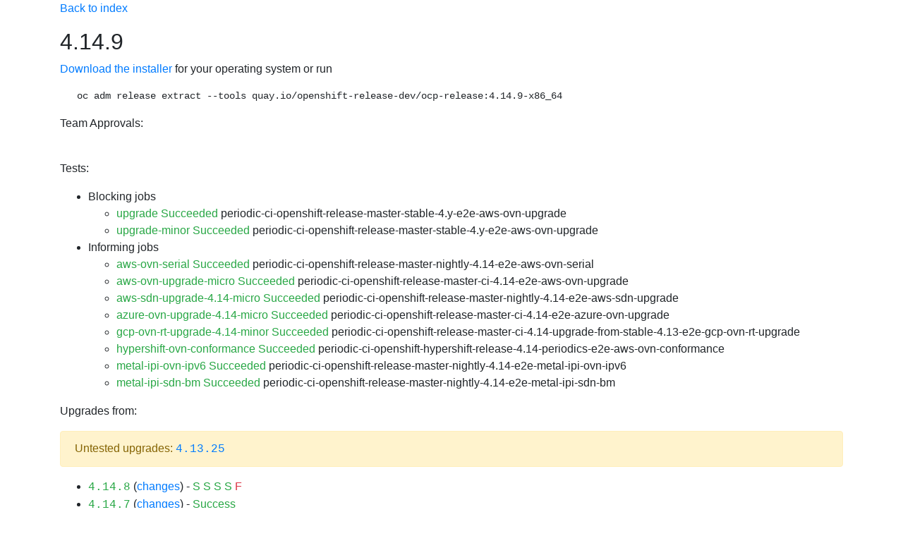

--- FILE ---
content_type: text/html;charset=UTF-8
request_url: https://amd64.ocp.releases.ci.openshift.org/releasetag/4.14.9?from=4.14.6
body_size: 81913
content:
<!DOCTYPE html>
<html>
<head>
    <meta charset="UTF-8"><title>Release 4.14.9</title>
    <link rel="stylesheet" href="https://cdnjs.cloudflare.com/ajax/libs/bootstrap/4.6.1/css/bootstrap.min.css" integrity="sha512-T584yQ/tdRR5QwOpfvDfVQUidzfgc2339Lc8uBDtcp/wYu80d7jwBgAxbyMh0a9YM9F8N3tdErpFI8iaGx6x5g==" crossorigin="anonymous">
    <link rel="stylesheet" href="https://cdnjs.cloudflare.com/ajax/libs/bootstrap-icons/1.5.0/font/bootstrap-icons.min.css">
    <meta name="viewport" content="width=device-width, initial-scale=1, shrink-to-fit=no">
    <style>
        @media (max-width: 992px) {
            .container {
                width: 100%;
                max-width: none;
            }
        }
    </style>
</head>
<body>
<div class="container">

		<style>
			h1 { font-size: 2rem; margin-bottom: 1rem }
			h2 { font-size: 1.5rem; margin-top: 2rem; margin-bottom: 1rem  }
			h3 { font-size: 1.35rem; margin-top: 2rem; margin-bottom: 1rem  }
			h4 { font-size: 1.2rem; margin-top: 2rem; margin-bottom: 1rem  }
			h3 a { text-transform: uppercase; font-size: 1rem; }
			.mb-custom {
			  margin-bottom: 0.5rem !important; /* use !important to override other margin-bottom styles */
			}
			table, th, td {
			  border: 1px solid;
			  padding: 5px;
			}
		</style>
        <link rel="stylesheet" href="https://cdnjs.cloudflare.com/ajax/libs/bootstrap-icons/1.5.0/font/bootstrap-icons.min.css">
		<p><a href="/">Back to index</a></p>
<div class="mb-custom"><div class="row align-items-center"><div class="col"><h1 class="m-0">4.14.9</h1></div></div></div><p><a href="https://openshift-release-artifacts.apps.ci.l2s4.p1.openshiftapps.com/4.14.9">Download the installer</a> for your operating system or run <pre class="ml-4">oc adm release extract --tools quay.io/openshift-release-dev/ocp-release:4.14.9-x86_64</pre>Team Approvals: <br><ul></ul><br><p>Tests:</p><ul><li>Blocking jobs<ul><li><a class="text-success" href="https://prow.ci.openshift.org/view/gs/test-platform-results/logs/release-openshift-origin-installer-e2e-aws-upgrade/1745700447626203136">upgrade Succeeded</a> periodic-ci-openshift-release-master-stable-4.y-e2e-aws-ovn-upgrade<li><a class="text-success" href="https://prow.ci.openshift.org/view/gs/test-platform-results/logs/release-openshift-origin-installer-e2e-aws-upgrade/1745700452801974272">upgrade-minor Succeeded</a> periodic-ci-openshift-release-master-stable-4.y-e2e-aws-ovn-upgrade</ul></li><li>Informing jobs<ul><li><a class="text-success" href="https://prow.ci.openshift.org/view/gs/test-platform-results/logs/periodic-ci-openshift-release-master-nightly-4.14-e2e-aws-ovn-serial/1745700451984084992">aws-ovn-serial Succeeded</a> periodic-ci-openshift-release-master-nightly-4.14-e2e-aws-ovn-serial<li><a class="text-success" href="https://prow.ci.openshift.org/view/gs/test-platform-results/logs/periodic-ci-openshift-release-master-ci-4.14-e2e-aws-ovn-upgrade/1745700456211943424">aws-ovn-upgrade-micro Succeeded</a> periodic-ci-openshift-release-master-ci-4.14-e2e-aws-ovn-upgrade<li><a class="text-success" href="https://prow.ci.openshift.org/view/gs/test-platform-results/logs/periodic-ci-openshift-release-master-nightly-4.14-e2e-aws-sdn-upgrade/1745700453628252160">aws-sdn-upgrade-4.14-micro Succeeded</a> periodic-ci-openshift-release-master-nightly-4.14-e2e-aws-sdn-upgrade<li><a class="text-success" href="https://prow.ci.openshift.org/view/gs/test-platform-results/logs/periodic-ci-openshift-release-master-ci-4.14-e2e-azure-ovn-upgrade/1745700450981646336">azure-ovn-upgrade-4.14-micro Succeeded</a> periodic-ci-openshift-release-master-ci-4.14-e2e-azure-ovn-upgrade<li><a class="text-success" href="https://prow.ci.openshift.org/view/gs/test-platform-results/logs/periodic-ci-openshift-release-master-ci-4.14-upgrade-from-stable-4.13-e2e-gcp-ovn-rt-upgrade/1745700456924975104">gcp-ovn-rt-upgrade-4.14-minor Succeeded</a> periodic-ci-openshift-release-master-ci-4.14-upgrade-from-stable-4.13-e2e-gcp-ovn-rt-upgrade<li><a class="text-success" href="https://prow.ci.openshift.org/view/gs/test-platform-results/logs/periodic-ci-openshift-hypershift-release-4.14-periodics-e2e-aws-ovn-conformance/1745700454408392704">hypershift-ovn-conformance Succeeded</a> periodic-ci-openshift-hypershift-release-4.14-periodics-e2e-aws-ovn-conformance<li><a class="text-success" href="https://prow.ci.openshift.org/view/gs/test-platform-results/logs/periodic-ci-openshift-release-master-nightly-4.14-e2e-metal-ipi-ovn-ipv6/1745700450180534272">metal-ipi-ovn-ipv6 Succeeded</a> periodic-ci-openshift-release-master-nightly-4.14-e2e-metal-ipi-ovn-ipv6<li><a class="text-success" href="https://prow.ci.openshift.org/view/gs/test-platform-results/logs/periodic-ci-openshift-release-master-nightly-4.14-e2e-metal-ipi-sdn-bm/1745700449299730432">metal-ipi-sdn-bm Succeeded</a> periodic-ci-openshift-release-master-nightly-4.14-e2e-metal-ipi-sdn-bm</ul></li></ul><p id="upgrades-from">Upgrades from:</p><div class="alert alert-warning">Untested upgrades: <a class="text-monospace" href="/releasetag/4.13.25">4.13.25</a></div><ul><li><a class="text-monospace text-success" href="/releasetag/4.14.8">4.14.8</a> (<a href="?from=4.14.8">changes</a>) -  <a class="text-success" href="https://prow.ci.openshift.org/view/gs/test-platform-results/logs/periodic-ci-openshift-release-master-ci-4.14-e2e-aws-ovn-upgrade/1745700456211943424">S</a> <a class="text-success" href="https://prow.ci.openshift.org/view/gs/test-platform-results/logs/periodic-ci-openshift-release-master-ci-4.14-e2e-azure-ovn-upgrade/1745700450981646336">S</a> <a class="text-success" href="https://prow.ci.openshift.org/view/gs/test-platform-results/logs/periodic-ci-openshift-release-master-nightly-4.14-e2e-aws-sdn-upgrade/1745700453628252160">S</a> <a class="text-success" href="https://prow.ci.openshift.org/view/gs/test-platform-results/logs/release-openshift-origin-installer-e2e-aws-upgrade/1745700447626203136">S</a> <a class="text-danger" href="https://prow.ci.openshift.org/view/gs/test-platform-results/logs/release-openshift-origin-installer-e2e-azure-upgrade/1745700440374251520">F</a><li><a class="text-monospace text-success" href="/releasetag/4.14.7">4.14.7</a> (<a href="?from=4.14.7">changes</a>) -  <a class="text-success" href="https://prow.ci.openshift.org/view/gs/test-platform-results/logs/release-openshift-origin-installer-e2e-gcp-upgrade/1745700441007591424">Success</a><li><a class="text-monospace text-danger" href="/releasetag/4.14.6">4.14.6</a> -  <a class="text-danger" href="https://prow.ci.openshift.org/view/gs/test-platform-results/logs/release-openshift-origin-installer-e2e-aws-upgrade/1745700441749983232">Failed</a><li><a class="text-monospace text-success" href="/releasetag/4.14.5">4.14.5</a> (<a href="?from=4.14.5">changes</a>) -  <a class="text-success" href="https://prow.ci.openshift.org/view/gs/test-platform-results/logs/release-openshift-origin-installer-e2e-azure-upgrade/1745700445143175168">Success</a><li><a class="text-monospace text-success" href="/releasetag/4.14.4">4.14.4</a> (<a href="?from=4.14.4">changes</a>) -  <a class="text-success" href="https://prow.ci.openshift.org/view/gs/test-platform-results/logs/release-openshift-origin-installer-e2e-aws-upgrade/1745700446783148032">Success</a><li><a class="text-monospace text-success" href="/releasetag/4.14.3">4.14.3</a> (<a href="?from=4.14.3">changes</a>) -  <a class="text-success" href="https://prow.ci.openshift.org/view/gs/test-platform-results/logs/release-openshift-origin-installer-e2e-gcp-upgrade/1745700445982035968">Success</a><li><a class="text-monospace text-success" href="/releasetag/4.14.2">4.14.2</a> (<a href="?from=4.14.2">changes</a>) -  <a class="text-success" href="https://prow.ci.openshift.org/view/gs/test-platform-results/logs/release-openshift-origin-installer-e2e-azure-upgrade/1745700442588844032">Success</a><li><a class="text-monospace text-success" href="/releasetag/4.14.1">4.14.1</a> (<a href="?from=4.14.1">changes</a>) -  <a class="text-success" href="https://prow.ci.openshift.org/view/gs/test-platform-results/logs/release-openshift-origin-installer-e2e-gcp-upgrade/1745700443494813696">Success</a><li><a class="text-monospace text-success" href="/releasetag/4.14.0">4.14.0</a> (<a href="?from=4.14.0">changes</a>) -  <a class="text-success" href="https://prow.ci.openshift.org/view/gs/test-platform-results/logs/release-openshift-origin-installer-e2e-aws-upgrade/1745700444274954240">Success</a><li><a class="text-monospace text-success" href="/releasetag/4.13.29">4.13.29</a> (<a href="?from=4.13.29">changes</a>) -  <a class="text-success" href="https://prow.ci.openshift.org/view/gs/test-platform-results/logs/periodic-ci-openshift-release-master-ci-4.14-upgrade-from-stable-4.13-e2e-gcp-ovn-rt-upgrade/1745700456924975104">S</a> <a class="text-success" href="https://prow.ci.openshift.org/view/gs/test-platform-results/logs/release-openshift-origin-installer-e2e-aws-upgrade/1745700452801974272">S</a> <a class="text-success" href="https://prow.ci.openshift.org/view/gs/test-platform-results/logs/release-openshift-origin-installer-e2e-azure-upgrade/1745700440105816064">S</a><li><a class="text-monospace text-success" href="/releasetag/4.13.28">4.13.28</a> (<a href="?from=4.13.28">changes</a>) -  <a class="text-success" href="https://prow.ci.openshift.org/view/gs/test-platform-results/logs/release-openshift-origin-installer-e2e-gcp-upgrade/1745700440114204672">Success</a><li><a class="text-monospace text-danger" href="/releasetag/4.13.27">4.13.27</a> (<a href="?from=4.13.27">changes</a>) -  <a class="text-danger" href="https://prow.ci.openshift.org/view/gs/test-platform-results/logs/release-openshift-origin-installer-e2e-aws-upgrade/1745700440143564800">Failed</a><li><a class="text-monospace text-success" href="/releasetag/4.13.26">4.13.26</a> (<a href="?from=4.13.26">changes</a>) -  <a class="text-success" href="https://prow.ci.openshift.org/view/gs/test-platform-results/logs/release-openshift-origin-installer-e2e-aws-upgrade/1745700440344891392">Success</a><li><a class="text-monospace text-danger" href="/releasetag/4.13.24">4.13.24</a> (<a href="?from=4.13.24">changes</a>) -  <a class="text-danger" href="https://prow.ci.openshift.org/view/gs/test-platform-results/logs/release-openshift-origin-installer-e2e-azure-upgrade/1745700440277782528">Failed</a><li><a class="text-monospace text-success" href="/releasetag/4.13.23">4.13.23</a> (<a href="?from=4.13.23">changes</a>) -  <a class="text-success" href="https://prow.ci.openshift.org/view/gs/test-platform-results/logs/release-openshift-origin-installer-e2e-gcp-upgrade/1745700440307142656">Success</a><li><a class="text-monospace text-success" href="/releasetag/4.13.22">4.13.22</a> (<a href="?from=4.13.22">changes</a>) -  <a class="text-success" href="https://prow.ci.openshift.org/view/gs/test-platform-results/logs/release-openshift-origin-installer-e2e-azure-upgrade/1745700440172924928">Success</a><li><a class="text-monospace text-success" href="/releasetag/4.13.21">4.13.21</a> (<a href="?from=4.13.21">changes</a>) -  <a class="text-success" href="https://prow.ci.openshift.org/view/gs/test-platform-results/logs/release-openshift-origin-installer-e2e-gcp-upgrade/1745700440214867968">Success</a><li><a class="text-monospace text-danger" href="/releasetag/4.13.19">4.13.19</a> (<a href="?from=4.13.19">changes</a>) -  <a class="text-danger" href="https://prow.ci.openshift.org/view/gs/test-platform-results/logs/release-openshift-origin-installer-e2e-aws-upgrade/1745700440235839488">Failed</a></ul><p id="upgrades-to">Upgrades to:</p><ul><li><a class="text-monospace text-danger" href="/releasetag/4.15.0-rc.8">4.15.0-rc.8</a> (<a href="/releasetag/4.15.0-rc.8?from=4.14.9">changes</a>) -  <a class="text-danger" href="https://prow.ci.openshift.org/view/gs/test-platform-results/logs/release-openshift-origin-installer-e2e-gcp-upgrade/1760412950360756224">Failed</a><li><a class="text-monospace text-success" href="/releasetag/4.15.0-rc.7">4.15.0-rc.7</a> (<a href="/releasetag/4.15.0-rc.7?from=4.14.9">changes</a>) -  <a class="text-success" href="https://prow.ci.openshift.org/view/gs/test-platform-results/logs/release-openshift-origin-installer-e2e-azure-upgrade/1757845668946251776">Success</a><li><a class="text-monospace text-success" href="/releasetag/4.15.0-rc.5">4.15.0-rc.5</a> (<a href="/releasetag/4.15.0-rc.5?from=4.14.9">changes</a>) -  <a class="text-success" href="https://prow.ci.openshift.org/view/gs/test-platform-results/logs/release-openshift-origin-installer-e2e-gcp-upgrade/1753524646533140480">Success</a><li><a class="text-monospace text-success" href="/releasetag/4.15.0-rc.4">4.15.0-rc.4</a> (<a href="/releasetag/4.15.0-rc.4?from=4.14.9">changes</a>) -  <a class="text-success" href="https://prow.ci.openshift.org/view/gs/test-platform-results/logs/release-openshift-origin-installer-e2e-gcp-upgrade/1750984176934326272">Success</a><li><a class="text-monospace text-success" href="/releasetag/4.15.0-rc.3">4.15.0-rc.3</a> (<a href="/releasetag/4.15.0-rc.3?from=4.14.9">changes</a>) -  <a class="text-success" href="https://prow.ci.openshift.org/view/gs/test-platform-results/logs/release-openshift-origin-installer-e2e-azure-upgrade/1748439543532490752">Success</a><li><a class="text-monospace text-success" href="/releasetag/4.15.0-rc.2">4.15.0-rc.2</a> (<a href="/releasetag/4.15.0-rc.2?from=4.14.9">changes</a>) -  <a class="text-success" href="https://prow.ci.openshift.org/view/gs/test-platform-results/logs/release-openshift-origin-installer-e2e-aws-upgrade/1745900858719080448">Success</a> <a class="text-success" href="https://prow.ci.openshift.org/view/gs/test-platform-results/logs/release-openshift-origin-installer-e2e-gcp-upgrade/1745901104123613184">Success</a><li><a class="text-monospace text-success" href="/releasetag/4.14.17">4.14.17</a> (<a href="/releasetag/4.14.17?from=4.14.9">changes</a>) -  <a class="text-success" href="https://prow.ci.openshift.org/view/gs/test-platform-results/logs/release-openshift-origin-installer-e2e-azure-upgrade/1767500943428947968">Success</a><li><a class="text-monospace text-danger" href="/releasetag/4.14.15">4.14.15</a> (<a href="/releasetag/4.14.15?from=4.14.9">changes</a>) -  <a class="text-danger" href="https://prow.ci.openshift.org/view/gs/test-platform-results/logs/release-openshift-origin-installer-e2e-azure-upgrade/1763176183857418240">Failed</a><li><a class="text-monospace text-success" href="/releasetag/4.14.14">4.14.14</a> (<a href="/releasetag/4.14.14?from=4.14.9">changes</a>) -  <a class="text-success" href="https://prow.ci.openshift.org/view/gs/test-platform-results/logs/release-openshift-origin-installer-e2e-gcp-upgrade/1760592829593161728">Success</a><li><a class="text-monospace text-success" href="/releasetag/4.14.13">4.14.13</a> (<a href="/releasetag/4.14.13?from=4.14.9">changes</a>) -  <a class="text-success" href="https://prow.ci.openshift.org/view/gs/test-platform-results/logs/release-openshift-origin-installer-e2e-gcp-upgrade/1758085138824040448">Success</a><li><a class="text-monospace text-success" href="/releasetag/4.14.12">4.14.12</a> (<a href="/releasetag/4.14.12?from=4.14.9">changes</a>) -  <a class="text-success" href="https://prow.ci.openshift.org/view/gs/test-platform-results/logs/release-openshift-origin-installer-e2e-gcp-upgrade/1755537445304143872">Success</a><li><a class="text-monospace text-success" href="/releasetag/4.14.11">4.14.11</a> (<a href="/releasetag/4.14.11?from=4.14.9">changes</a>) -  <a class="text-success" href="https://prow.ci.openshift.org/view/gs/test-platform-results/logs/release-openshift-origin-installer-e2e-aws-upgrade/1753346531278196736">Success</a><li><a class="text-monospace text-success" href="/releasetag/4.14.10">4.14.10</a> (<a href="/releasetag/4.14.10?from=4.14.9">changes</a>) -  <a class="text-success" href="https://prow.ci.openshift.org/view/gs/test-platform-results/logs/periodic-ci-openshift-release-master-ci-4.14-e2e-aws-ovn-upgrade/1748033055311794176">S</a> <a class="text-danger" href="https://prow.ci.openshift.org/view/gs/test-platform-results/logs/periodic-ci-openshift-release-master-ci-4.14-e2e-azure-ovn-upgrade/1748033053625683968">F</a> <a class="text-danger" href="https://prow.ci.openshift.org/view/gs/test-platform-results/logs/periodic-ci-openshift-release-master-ci-4.14-e2e-azure-ovn-upgrade/1748089458294525952">F</a> <a class="text-success" href="https://prow.ci.openshift.org/view/gs/test-platform-results/logs/periodic-ci-openshift-release-master-nightly-4.14-e2e-aws-sdn-upgrade/1748033053663432704">S</a> <a class="text-danger" href="https://prow.ci.openshift.org/view/gs/test-platform-results/logs/release-openshift-origin-installer-e2e-aws-upgrade/1748033056112906240">F</a> <a class="text-success" href="https://prow.ci.openshift.org/view/gs/test-platform-results/logs/release-openshift-origin-installer-e2e-aws-upgrade/1748034138218172416">S</a></ul><hr>
<p id="loading" class="alert alert-info">Loading changelog, this may take a while ...</p><style>#loading{display: none;}</style><h2>Changes from <a target="_blank" href="/releasetag/4.14.6">4.14.6</a></h2>

<p>Created: 2024-01-12 06:48:42 +0000 UTC</p>

<p>Image Digest: <code>sha256:f5eaf0248779a0478cfd83f055d56dc7d755937800a68ad55f6047c503977c44</code></p>

<p>Release 4.14.9 was created from <a target="_blank" href="/releasetag/4.14.0-0.nightly-2024-01-11-144932">registry.ci.openshift.org/ocp/release:4.14.0-0.nightly-2024-01-11-144932</a></p>

<h3>Components</h3>

<ul>
<li>Kubernetes upgraded from 1.27.8 to 1.27.9</li>
<li>Red Hat Enterprise Linux CoreOS upgraded from <a target="_blank" href="https://releases-rhcos--prod-pipeline.apps.int.prod-stable-spoke1-dc-iad2.itup.redhat.com/?arch=x86_64&amp;release=414.92.202312011602-0&amp;stream=prod%2Fstreams%2F4.14-9.2#414.92.202312011602-0">414.92.202312011602-0</a> to <a target="_blank" href="https://releases-rhcos--prod-pipeline.apps.int.prod-stable-spoke1-dc-iad2.itup.redhat.com/?arch=x86_64&amp;release=414.92.202401110948-0&amp;stream=prod%2Fstreams%2F4.14-9.2#414.92.202401110948-0">414.92.202401110948-0</a> (<a target="_blank" href="https://releases-rhcos--prod-pipeline.apps.int.prod-stable-spoke1-dc-iad2.itup.redhat.com/diff.html?arch=x86_64&amp;first_release=414.92.202312011602-0&amp;first_stream=prod%2Fstreams%2F4.14-9.2&amp;second_release=414.92.202401110948-0&amp;second_stream=prod%2Fstreams%2F4.14-9.2">diff</a>)</li>
</ul>

<h3>Rebuilt images without code change</h3>

<ul>
<li><a target="_blank" href="https://github.com/openshift/assisted-service">agent-installer-api-server</a> git <a target="_blank" href="https://github.com/openshift/assisted-service/commit/0634e0aaf3cd89258f47ef0f255a9ff5702963d3">0634e0aa</a> <code>sha256:7240113568fa6a9f7241a10cff9a31346466fa7e5b05a99f8f4389c00e710093</code></li>
<li><a target="_blank" href="https://github.com/openshift/assisted-installer">agent-installer-csr-approver</a> git <a target="_blank" href="https://github.com/openshift/assisted-installer/commit/02dc1175d8d1278f94287d14899c66344cef9174">02dc1175</a> <code>sha256:6066d1028bdcd04afe5427d6e7582e785f9c0a3567bc142cdc7cdc2879ddf5c9</code></li>
<li><a target="_blank" href="https://github.com/openshift/agent-installer-utils">agent-installer-utils</a> git <a target="_blank" href="https://github.com/openshift/agent-installer-utils/commit/ad8537697818870b53b6262041f0dfa78a3b41c2">ad853769</a> <code>sha256:adebb76821e84a04fc1a26091e17036644bc56e53e85a3cd1fbfe554c989bd63</code></li>
<li><a target="_blank" href="https://github.com/openshift/driver-toolkit">driver-toolkit</a> git <a target="_blank" href="https://github.com/openshift/driver-toolkit/commit/cafed17b0c2b4cf8d8310304888787ed7adf7474">cafed17b</a> <code>sha256:973f5eae3ec1fcfa775c9e659cab5669bcad165bae477ecfafc131b4651121c8</code></li>
<li><a target="_blank" href="https://github.com/openshift/ironic-rhcos-downloader">ironic-machine-os-downloader</a> git <a target="_blank" href="https://github.com/openshift/ironic-rhcos-downloader/commit/7b56c30661e39b212fc632e8e184c70b14dcf3a2">7b56c306</a> <code>sha256:17159a50664b4bedde9549360f9abeb030f27783052539025f37e5180e37ecef</code></li>
<li><a target="_blank" href="https://github.com/openshift/kuryr-kubernetes">kuryr-cni</a> git <a target="_blank" href="https://github.com/openshift/kuryr-kubernetes/commit/8926a294348d3791040748774b0ac0892b968494">8926a294</a> <code>sha256:75f0741046ecfb687173533f5f4008a4b65442a98163bb0be88421963655fe31</code></li>
<li><a target="_blank" href="https://github.com/openshift/kuryr-kubernetes">kuryr-controller</a> git <a target="_blank" href="https://github.com/openshift/kuryr-kubernetes/commit/8926a294348d3791040748774b0ac0892b968494">8926a294</a> <code>sha256:6ba20b57eef50f8cee16212722928402d2cf33a59501b9aef38d5be1a745d68e</code></li>
<li>machine-os-content <code>sha256:6bba5e904a0f92c3d4c9e57cef30cce8229707d06dea8fd467e6c0736bc3a738</code></li>
<li><a target="_blank" href="https://github.com/openshift/machine-os-images">machine-os-images</a> git <a target="_blank" href="https://github.com/openshift/machine-os-images/commit/d3a4a6c3b46e26fa260de80465b45879311e23c4">d3a4a6c3</a> <code>sha256:8d208ce3bddf58f748bca04618a54d339a771376bd72245a58968c3dc3156b90</code></li>
<li><a target="_blank" href="https://github.com/openshift/must-gather">must-gather</a> git <a target="_blank" href="https://github.com/openshift/must-gather/commit/833e1de991e2319439fb48550c86d2d44d412501">833e1de9</a> <code>sha256:e6c3887c1a2cb554f081286c912480afe3a3ee60f30970fdd07f3043f81f4b44</code></li>
<li><a target="_blank" href="https://github.com/openshift/network-tools">network-tools</a> git <a target="_blank" href="https://github.com/openshift/network-tools/commit/a1dc6afd7c96374babe7fd11b3c236fcc5d7618a">a1dc6afd</a> <code>sha256:fba289d2ff20df2bfe38aa58fa3e491bbecf09e90e96b3c9b8c38f786dc2efb8</code></li>
<li>rhel-coreos <code>sha256:b3cc56c4e5e5827a6c20d6a259f34fb672f9bd5fd3a7d07d5147bd5c8b6d3e85</code></li>
<li>rhel-coreos-extensions <code>sha256:5e333a3ce8ef59520050ce6a15e41860272ddabd9dafb6df4862e06ede691033</code></li>
<li><a target="_blank" href="https://github.com/openshift/sdn">sdn</a> git <a target="_blank" href="https://github.com/openshift/sdn/commit/1a9befcb519d0b6c6a0907d514493f1d88aacf45">1a9befcb</a> <code>sha256:d635be25eba475451a11a88f2a875906ba8fb2849b4efa7224814df11575eda7</code></li>
</ul>

<h3><a target="_blank" href="https://github.com/openshift/cloud-provider-alibaba-cloud/tree/8ba0b37a45510404a842d6dbd84d40a18008e81d">alibaba-cloud-controller-manager</a></h3>

<ul>
<li><a target="_blank" href="https://issues.redhat.com/browse/OCPBUGS-21255">OCPBUGS-21255</a>: Bump golang.org/x/net to v0.18.0 <a target="_blank" href="https://github.com/openshift/cloud-provider-alibaba-cloud/pull/38">#38</a></li>
<li><a target="_blank" href="https://github.com/openshift/cloud-provider-alibaba-cloud/compare/8c532d2e64aa0f2fc30e49d658a47426fab38cb3...8ba0b37a45510404a842d6dbd84d40a18008e81d">Full changelog</a></li>
</ul>

<h3><a target="_blank" href="https://github.com/openshift/azure-disk-csi-driver-operator/tree/557c4f4617d45e50127363e34d4512b59e8c8bb6">azure-disk-csi-driver-operator</a></h3>

<ul>
<li><a target="_blank" href="https://issues.redhat.com/browse/OCPBUGS-23078">OCPBUGS-23078</a>: CVE-2023-44487: bump github.com/openshift/library-go to release-4.14 <a target="_blank" href="https://github.com/openshift/azure-disk-csi-driver-operator/pull/109">#109</a></li>
<li><a target="_blank" href="https://github.com/openshift/azure-disk-csi-driver-operator/compare/3e2ddb326b30b0a4bf482b2869beee2ffdf8695b...557c4f4617d45e50127363e34d4512b59e8c8bb6">Full changelog</a></li>
</ul>

<h3><a target="_blank" href="https://github.com/openshift/azure-file-csi-driver-operator/tree/96fab8160e575991c1f50101bf1ec8bb0259165e">azure-file-csi-driver-operator</a></h3>

<ul>
<li><a target="_blank" href="https://issues.redhat.com/browse/OCPBUGS-23078">OCPBUGS-23078</a>: CVE-2023-44487: bump github.com/openshift/library-go to release-4.14 <a target="_blank" href="https://github.com/openshift/azure-file-csi-driver-operator/pull/83">#83</a></li>
<li><a target="_blank" href="https://github.com/openshift/azure-file-csi-driver-operator/compare/43838ae6c329e7d818c19ec59dfba5abde7535f6...96fab8160e575991c1f50101bf1ec8bb0259165e">Full changelog</a></li>
</ul>

<h3><a target="_blank" href="https://github.com/openshift/installer/tree/dfafb5ca972a6ed4677257aebfe4f284ac020830">baremetal-installer, installer, installer-artifacts</a></h3>

<ul>
<li><a target="_blank" href="https://issues.redhat.com/browse/OCPBUGS-22895">OCPBUGS-22895</a>: Do not generate azure-cloud-provider in manual mode for aro builds <a target="_blank" href="https://github.com/openshift/installer/pull/7670">#7670</a></li>
<li><a target="_blank" href="https://issues.redhat.com/browse/OCPBUGS-22771">OCPBUGS-22771</a>: aws: use security groups from defaultMachinePlatform <a target="_blank" href="https://github.com/openshift/installer/pull/7658">#7658</a></li>
<li><a target="_blank" href="https://issues.redhat.com/browse/OCPBUGS-24489">OCPBUGS-24489</a>: baremetal: populate customDeploy in advance <a target="_blank" href="https://github.com/openshift/installer/pull/7802">#7802</a></li>
<li><a target="_blank" href="https://issues.redhat.com/browse/OCPBUGS-22770">OCPBUGS-22770</a>: destroy: gcp: fix destroying regional disks <a target="_blank" href="https://github.com/openshift/installer/pull/7657">#7657</a></li>
<li>Bug OCPBUGS-22776: OpenStack: Fix IPv6 address configuration for bootstrap <a target="_blank" href="https://github.com/openshift/installer/pull/7660">#7660</a></li>
<li><a target="_blank" href="https://issues.redhat.com/browse/OCPBUGS-22978">OCPBUGS-22978</a>: IBMCloud: Add eu-es region <a target="_blank" href="https://github.com/openshift/installer/pull/7684">#7684</a></li>
<li><a target="_blank" href="https://github.com/openshift/installer/compare/143dda38f460d3bf243f184f9133aaa4f2a945ca...dfafb5ca972a6ed4677257aebfe4f284ac020830">Full changelog</a></li>
</ul>

<h3><a target="_blank" href="https://github.com/openshift/baremetal-operator/tree/9cd5c076afbccee3f4297cb2c9eb1435f572abf8">baremetal-operator</a></h3>

<ul>
<li><a target="_blank" href="https://issues.redhat.com/browse/OCPBUGS-24489">OCPBUGS-24489</a>: Do not update instance_info and deploy_interface for active nodes <a target="_blank" href="https://github.com/openshift/baremetal-operator/pull/325">#325</a></li>
<li><a target="_blank" href="https://github.com/openshift/baremetal-operator/compare/8643f32fea3e50b81b70a4bd5367a7487a73e7c6...9cd5c076afbccee3f4297cb2c9eb1435f572abf8">Full changelog</a></li>
</ul>

<h3><a target="_blank" href="https://github.com/openshift/oc/tree/286cfa5f978c4a89c776347c82fa09a232eef144">cli, cli-artifacts, deployer, tools</a></h3>

<ul>
<li><a target="_blank" href="https://issues.redhat.com/browse/OCPBUGS-25983">OCPBUGS-25983</a>: Remove deprecated password defaulting in default config flag <a target="_blank" href="https://github.com/openshift/oc/pull/1646">#1646</a></li>
<li><a target="_blank" href="https://issues.redhat.com/browse/OCPBUGS-24197">OCPBUGS-24197</a>: Add client version in must-gather summary <a target="_blank" href="https://github.com/openshift/oc/pull/1607">#1607</a></li>
<li><a target="_blank" href="https://issues.redhat.com/browse/OCPBUGS-24460">OCPBUGS-24460</a>: Overwrite template&rsquo;s namespace with the explicit one <a target="_blank" href="https://github.com/openshift/oc/pull/1616">#1616</a></li>
<li><a target="_blank" href="https://github.com/openshift/oc/compare/9b1e0d27df3cf7b2ea878cd668ce709cc4e4c41a...286cfa5f978c4a89c776347c82fa09a232eef144">Full changelog</a></li>
</ul>

<h3><a target="_blank" href="https://github.com/openshift/cloud-credential-operator/tree/fba5608095b60438575339bd406c7a9ed40995ae">cloud-credential-operator</a></h3>

<ul>
<li><a target="_blank" href="https://issues.redhat.com/browse/OCPBUGS-25275">OCPBUGS-25275</a>: Azure Workload Identity info in CredsRequests creates a Secret <a target="_blank" href="https://github.com/openshift/cloud-credential-operator/pull/643">#643</a></li>
<li><a target="_blank" href="https://issues.redhat.com/browse/OCPBUGS-24346">OCPBUGS-24346</a>: Discover AWS dns suffix from partition and region. <a target="_blank" href="https://github.com/openshift/cloud-credential-operator/pull/635">#635</a></li>
<li><a target="_blank" href="https://github.com/openshift/cloud-credential-operator/compare/549cff9de8bc7a7bcf12eaa286bac04a7fc0b2f7...fba5608095b60438575339bd406c7a9ed40995ae">Full changelog</a></li>
</ul>

<h3><a target="_blank" href="https://github.com/openshift/cluster-autoscaler-operator/tree/5d436c6bb9fc269651256efabca9f7df9fb8f325">cluster-autoscaler-operator</a></h3>

<ul>
<li><a target="_blank" href="https://issues.redhat.com/browse/OCPBUGS-25749">OCPBUGS-25749</a>: Add Snyk file to exclude vendor directory on scan <a target="_blank" href="https://github.com/openshift/cluster-autoscaler-operator/pull/308">#308</a></li>
<li><a target="_blank" href="https://github.com/openshift/cluster-autoscaler-operator/compare/01c3b09a0e7f59846e28639590be8f307f0dc1bd...5d436c6bb9fc269651256efabca9f7df9fb8f325">Full changelog</a></li>
</ul>

<h3><a target="_blank" href="https://github.com/openshift/cluster-etcd-operator/tree/ed0244ea6b4fbf92cae4ed22e9c4902fa1f2f18d">cluster-etcd-operator</a></h3>

<ul>
<li><a target="_blank" href="https://issues.redhat.com/browse/OCPBUGS-26214">OCPBUGS-26214</a>: fix device busy errors <a target="_blank" href="https://github.com/openshift/cluster-etcd-operator/pull/1176">#1176</a></li>
<li><a target="_blank" href="https://github.com/openshift/cluster-etcd-operator/compare/e29f97d93ca1c4fa423b871ad7f1b73bd64ed1d0...ed0244ea6b4fbf92cae4ed22e9c4902fa1f2f18d">Full changelog</a></li>
</ul>

<h3><a target="_blank" href="https://github.com/openshift/cluster-kube-apiserver-operator/tree/2a07e2dc098b9bea4e3e27279c692da10a6a519e">cluster-kube-apiserver-operator</a></h3>

<ul>
<li><a target="_blank" href="https://issues.redhat.com/browse/OCPBUGS-25384">OCPBUGS-25384</a>: psa cluster fleet evaluation <a target="_blank" href="https://github.com/openshift/cluster-kube-apiserver-operator/pull/1600">#1600</a></li>
<li><a target="_blank" href="https://github.com/openshift/cluster-kube-apiserver-operator/compare/37fc6f91227f01076cbdc48e2b9965da10793862...2a07e2dc098b9bea4e3e27279c692da10a6a519e">Full changelog</a></li>
</ul>

<h3><a target="_blank" href="https://github.com/openshift/cluster-network-operator/tree/8cf22aa40d9ac748da5c486c500ea341c9a49c5d">cluster-network-operator</a></h3>

<ul>
<li><a target="_blank" href="https://issues.redhat.com/browse/OCPBUGS-24037">OCPBUGS-24037</a>: remove all managed fields used by old manager <a target="_blank" href="https://github.com/openshift/cluster-network-operator/pull/2112">#2112</a></li>
<li><a target="_blank" href="https://issues.redhat.com/browse/OCPBUGS-24320">OCPBUGS-24320</a>: Add apbroute/status patch rights for ovnkube-node to update status <a target="_blank" href="https://github.com/openshift/cluster-network-operator/pull/2143">#2143</a></li>
<li><a target="_blank" href="https://issues.redhat.com/browse/OCPBUGS-22787">OCPBUGS-22787</a>, <a target="_blank" href="https://issues.redhat.com/browse/OCPBUGS-22788">OCPBUGS-22788</a>, <a target="_blank" href="https://issues.redhat.com/browse/OCPBUGS-22789">OCPBUGS-22789</a>: ovnkube: container scripts cleanup <a target="_blank" href="https://github.com/openshift/cluster-network-operator/pull/2090">#2090</a></li>
<li><a target="_blank" href="https://issues.redhat.com/browse/OCPBUGS-23371">OCPBUGS-23371</a>: hypershift, hosted clusters: enable multi-homing and multi-net features <a target="_blank" href="https://github.com/openshift/cluster-network-operator/pull/2117">#2117</a></li>
<li><a target="_blank" href="https://issues.redhat.com/browse/OCPBUGS-21717">OCPBUGS-21717</a>: Bump golang.org/x/net and github.com/openshift/library-go <a target="_blank" href="https://github.com/openshift/cluster-network-operator/pull/2122">#2122</a></li>
<li><a target="_blank" href="https://issues.redhat.com/browse/OCPBUGS-24633">OCPBUGS-24633</a>: ipsec add pluto restart <a target="_blank" href="https://github.com/openshift/cluster-network-operator/pull/2152">#2152</a></li>
<li><a target="_blank" href="https://github.com/openshift/cluster-network-operator/compare/73a1db2e64e320fd2584b85c68c0bc8bfe6010cc...8cf22aa40d9ac748da5c486c500ea341c9a49c5d">Full changelog</a></li>
</ul>

<h3><a target="_blank" href="https://github.com/openshift/cluster-node-tuning-operator/tree/6d4553bf9d039a47abbf7929e29e906f89da0e36">cluster-node-tuning-operator</a></h3>

<ul>
<li><a target="_blank" href="https://issues.redhat.com/browse/OCPBUGS-26003">OCPBUGS-26003</a>: E2E: PPC Test cases (#905) <a target="_blank" href="https://github.com/openshift/cluster-node-tuning-operator/pull/905">#905</a></li>
<li>Make MC names deterministic (#903) <a target="_blank" href="https://github.com/openshift/cluster-node-tuning-operator/pull/903">#903</a></li>
<li><a target="_blank" href="https://issues.redhat.com/browse/OCPBUGS-25671">OCPBUGS-25671</a>: rps: fix mask update for SR-IOV devices (#891) <a target="_blank" href="https://github.com/openshift/cluster-node-tuning-operator/pull/891">#891</a></li>
<li><a target="_blank" href="https://issues.redhat.com/browse/OCPBUGS-18640">OCPBUGS-18640</a>: Fix Racing Machine Configs and add Day 0 Support (#854) (#871) <a target="_blank" href="https://github.com/openshift/cluster-node-tuning-operator/pull/854">#854</a></li>
<li><a target="_blank" href="https://issues.redhat.com/browse/OCPBUGS-24638">OCPBUGS-24638</a>: Do not set default RPS sysctl twice (#880) <a target="_blank" href="https://github.com/openshift/cluster-node-tuning-operator/pull/880">#880</a></li>
<li><a target="_blank" href="https://github.com/openshift/cluster-node-tuning-operator/compare/9c43bc10d24526f6b1012828ae9b15e95ef6d710...6d4553bf9d039a47abbf7929e29e906f89da0e36">Full changelog</a></li>
</ul>

<h3><a target="_blank" href="https://github.com/openshift/cluster-olm-operator/tree/0dbbb6132ced379602040731ff889eebb4202e73">cluster-olm-operator</a></h3>

<ul>
<li><a target="_blank" href="https://issues.redhat.com/browse/OCPBUGS-25481">OCPBUGS-25481</a>: NO-ISSUE: Bump k8s.io/apiextensions-apiserver <a target="_blank" href="https://github.com/openshift/cluster-olm-operator/pull/41">#41</a></li>
<li><a target="_blank" href="https://issues.redhat.com/browse/OCPBUGS-22581">OCPBUGS-22581</a>: [release-4.14] OCPBUGS-24652: Bump k8s dependencies <a target="_blank" href="https://github.com/openshift/cluster-olm-operator/pull/38">#38</a></li>
<li><a target="_blank" href="https://github.com/openshift/cluster-olm-operator/compare/9e05f328825215a8ad58c9023c0f9d62c843c5aa...0dbbb6132ced379602040731ff889eebb4202e73">Full changelog</a></li>
</ul>

<h3><a target="_blank" href="https://github.com/openshift/cluster-version-operator/tree/7c6021d68846a2e2d8c9cca99156310a7b5c5670">cluster-version-operator</a></h3>

<ul>
<li><a target="_blank" href="https://issues.redhat.com/browse/OCPBUGS-26207">OCPBUGS-26207</a>: pkg/cvo/availableupdates: Only bump LastAttempt on Cincinnati pulls <a target="_blank" href="https://github.com/openshift/cluster-version-operator/pull/1016">#1016</a></li>
<li><a target="_blank" href="https://github.com/openshift/cluster-version-operator/compare/2a48f5e228f27a26383f1a613fa328c1ffba7977...7c6021d68846a2e2d8c9cca99156310a7b5c5670">Full changelog</a></li>
</ul>

<h3><a target="_blank" href="https://github.com/openshift/console/tree/3aa34f59f76cc499eae8ecf2dd4cfe2641318cee">console</a></h3>

<ul>
<li><a target="_blank" href="https://issues.redhat.com/browse/OCPBUGS-26171">OCPBUGS-26171</a>: Set unlimited line width in YAML editor <a target="_blank" href="https://github.com/openshift/console/pull/13482">#13482</a></li>
<li><a target="_blank" href="https://issues.redhat.com/browse/OCPBUGS-24640">OCPBUGS-24640</a>: Strip &lsquo;Server&rsquo; header from proxy response <a target="_blank" href="https://github.com/openshift/console/pull/13423">#13423</a></li>
<li><a target="_blank" href="https://issues.redhat.com/browse/OCPBUGS-25997">OCPBUGS-25997</a>: change Alertmanager form to create using matchers inst… <a target="_blank" href="https://github.com/openshift/console/pull/13478">#13478</a></li>
<li><a target="_blank" href="https://issues.redhat.com/browse/OCPBUGS-24349">OCPBUGS-24349</a>: Fix crash when ArtifactHub Task has no version <a target="_blank" href="https://github.com/openshift/console/pull/13399">#13399</a></li>
<li><a target="_blank" href="https://issues.redhat.com/browse/OCPBUGS-25397">OCPBUGS-25397</a>: fix runtime error on Node details Overview when Machin… <a target="_blank" href="https://github.com/openshift/console/pull/13446">#13446</a></li>
<li><a target="_blank" href="https://issues.redhat.com/browse/OCPBUGS-23771">OCPBUGS-23771</a>: Fix for yaml editor that crashes with MCE and ACM plugins enabled <a target="_blank" href="https://github.com/openshift/console/pull/13360">#13360</a></li>
<li><a target="_blank" href="https://issues.redhat.com/browse/OCPBUGS-24667">OCPBUGS-24667</a>: Fix plugin proxy handler <a target="_blank" href="https://github.com/openshift/console/pull/13425">#13425</a></li>
<li><a target="_blank" href="https://issues.redhat.com/browse/OCPBUGS-24474">OCPBUGS-24474</a>: S2I Build Wizard should check for Containerfile in addition to Dockerfile <a target="_blank" href="https://github.com/openshift/console/pull/13415">#13415</a></li>
<li><a target="_blank" href="https://issues.redhat.com/browse/OCPBUGS-24432">OCPBUGS-24432</a>: fix filtering issues on Events <a target="_blank" href="https://github.com/openshift/console/pull/13413">#13413</a></li>
<li><a target="_blank" href="https://issues.redhat.com/browse/OCPBUGS-24352">OCPBUGS-24352</a>: add access review for impersonate <a target="_blank" href="https://github.com/openshift/console/pull/13400">#13400</a></li>
<li><a target="_blank" href="https://issues.redhat.com/browse/OCPBUGS-22240">OCPBUGS-22240</a>: Save also the location.search and .hash values in localStorage to restore them after login <a target="_blank" href="https://github.com/openshift/console/pull/13270">#13270</a></li>
<li><a target="_blank" href="https://issues.redhat.com/browse/OCPBUGS-24293">OCPBUGS-24293</a>: ConsolePlugin metrics must no longer be grouped by the vendor <a target="_blank" href="https://github.com/openshift/console/pull/13391">#13391</a></li>
<li><a target="_blank" href="https://issues.redhat.com/browse/OCPBUGS-24423">OCPBUGS-24423</a>: Searching for items in quick search is confusing <a target="_blank" href="https://github.com/openshift/console/pull/13412">#13412</a></li>
<li><a target="_blank" href="https://github.com/openshift/console/compare/34d34bdc878e9af1cda4823bfd1eed050843ddb7...3aa34f59f76cc499eae8ecf2dd4cfe2641318cee">Full changelog</a></li>
</ul>

<h3><a target="_blank" href="https://github.com/openshift/console-operator/tree/a5176b4e8454e5d1d28023d77ddbad880db99168">console-operator</a></h3>

<ul>
<li><a target="_blank" href="https://issues.redhat.com/browse/OCPBUGS-23968">OCPBUGS-23968</a>: Disable route controller health check for NLB setup <a target="_blank" href="https://github.com/openshift/console-operator/pull/817">#817</a></li>
<li><a target="_blank" href="https://issues.redhat.com/browse/OCPBUGS-24293">OCPBUGS-24293</a>: ConsolePlugin metrics must no longer be grouped by the vendor <a target="_blank" href="https://github.com/openshift/console-operator/pull/820">#820</a></li>
<li><a target="_blank" href="https://github.com/openshift/console-operator/compare/966e915f8a4de635149c976689ed9cc967c7b814...a5176b4e8454e5d1d28023d77ddbad880db99168">Full changelog</a></li>
</ul>

<h3><a target="_blank" href="https://github.com/openshift/cloud-provider-openstack/tree/a80805c456a51f78dd561801e2721d9f5596eca9">csi-driver-manila, openstack-cinder-csi-driver, openstack-cloud-controller-manager</a></h3>

<ul>
<li><a target="_blank" href="https://issues.redhat.com/browse/OCPBUGS-25804">OCPBUGS-25804</a>: Merge <a target="_blank" href="https://github.com/kubernetes/cloud-provider-openstack:release-1.27">https://github.com/kubernetes/cloud-provider-openstack:release-1.27</a> into release-4.14 <a target="_blank" href="https://github.com/openshift/cloud-provider-openstack/pull/247">#247</a></li>
<li><a target="_blank" href="https://github.com/openshift/cloud-provider-openstack/compare/af51129010209b42d1b298e410a3d26a7279b450...a80805c456a51f78dd561801e2721d9f5596eca9">Full changelog</a></li>
</ul>

<h3><a target="_blank" href="https://github.com/openshift/csi-driver-manila-operator/tree/da69ca4786ca424228e28f223568c7340b1de99e">csi-driver-manila-operator</a></h3>

<ul>
<li><a target="_blank" href="https://issues.redhat.com/browse/OCPBUGS-23443">OCPBUGS-23443</a>: Fix selector for manila-csi-driver-controller-metrics service <a target="_blank" href="https://github.com/openshift/csi-driver-manila-operator/pull/211">#211</a></li>
<li><a target="_blank" href="https://github.com/openshift/csi-driver-manila-operator/compare/ac1cd219045feb2d4008e9fd0e85ce56e67153bf...da69ca4786ca424228e28f223568c7340b1de99e">Full changelog</a></li>
</ul>

<h3><a target="_blank" href="https://github.com/openshift/etcd/tree/77303c479ae9cb45b5a1b481f54ec5b62d89246f">etcd</a></h3>

<ul>
<li><a target="_blank" href="https://issues.redhat.com/browse/OCPBUGS-24939">OCPBUGS-24939</a>: Rebase etcd 3.5.11 openshift 4.14 <a target="_blank" href="https://github.com/openshift/etcd/pull/235">#235</a></li>
<li><a target="_blank" href="https://github.com/openshift/etcd/compare/ba21c5bca59afce3800577c1cbb073c5556ca990...77303c479ae9cb45b5a1b481f54ec5b62d89246f">Full changelog</a></li>
</ul>

<h3><a target="_blank" href="https://github.com/openshift/kubernetes/tree/5c56cc35e3edc1f34290e7aaaec57e9c88c91859">hyperkube, pod</a></h3>

<ul>
<li>UPSTREAM: 117349: OCPBUGS-19431: Bump lumberjack.v2 v2.0.0 -&amp;gt; v2.2.1 <a target="_blank" href="https://github.com/openshift/kubernetes/pull/1552">#1552</a></li>
<li><a target="_blank" href="https://issues.redhat.com/browse/OCPBUGS-26006">OCPBUGS-26006</a>: Update to Kubernetes 1.27.9 <a target="_blank" href="https://github.com/openshift/kubernetes/pull/1838">#1838</a></li>
<li><a target="_blank" href="https://github.com/openshift/kubernetes/compare/4fab27b79307fcf0c6301964f3212d7d101f48cc...5c56cc35e3edc1f34290e7aaaec57e9c88c91859">Full changelog</a></li>
</ul>

<h3><a target="_blank" href="https://github.com/openshift/hypershift/tree/f81daca5cc931a4c44c784854bee3877ba1f4a06">hypershift</a></h3>

<ul>
<li>Update RHTAP references (release-4.14) <a target="_blank" href="https://github.com/openshift/hypershift/pull/3383">#3383</a></li>
<li><a target="_blank" href="https://issues.redhat.com/browse/OCPBUGS-22360">OCPBUGS-22360</a>: Validate accessTokenInactivityTimeout &amp;gt;= 300s <a target="_blank" href="https://github.com/openshift/hypershift/pull/3175">#3175</a></li>
<li><a target="_blank" href="https://issues.redhat.com/browse/OCPBUGS-23936">OCPBUGS-23936</a>: Use correct kubeconfig in CCM and remove CCMs access t… <a target="_blank" href="https://github.com/openshift/hypershift/pull/3232">#3232</a></li>
<li><a target="_blank" href="https://issues.redhat.com/browse/OCPBUGS-12720">OCPBUGS-12720</a>: Updating hypershift images to be consistent with ART <a target="_blank" href="https://github.com/openshift/hypershift/pull/2467">#2467</a></li>
<li><a target="_blank" href="https://issues.redhat.com/browse/OCPBUGS-24627">OCPBUGS-24627</a>: unset ServiceAccount on ignition-server-proxy <a target="_blank" href="https://github.com/openshift/hypershift/pull/3295">#3295</a></li>
<li>[Release 4.14] OCPBUGS-24556: Fix a bug on deletion of a hostedcluster <a target="_blank" href="https://github.com/openshift/hypershift/pull/3290">#3290</a></li>
<li><a target="_blank" href="https://issues.redhat.com/browse/OCPBUGS-24269">OCPBUGS-24269</a>: add CLI oauthclient <a target="_blank" href="https://github.com/openshift/hypershift/pull/3272">#3272</a></li>
<li><a target="_blank" href="https://github.com/openshift/hypershift/compare/4575d3095c4ceebed0261d596f76474810bf5227...f81daca5cc931a4c44c784854bee3877ba1f4a06">Full changelog</a></li>
</ul>

<h3><a target="_blank" href="https://github.com/openshift/cloud-provider-ibm/tree/d2c38ce33a2bc38e1d30313ca61954d09400b466">ibm-cloud-controller-manager</a></h3>

<ul>
<li><a target="_blank" href="https://issues.redhat.com/browse/OCPBUGS-21149">OCPBUGS-21149</a>: Bump golang.org/x/net to v0.18.0 <a target="_blank" href="https://github.com/openshift/cloud-provider-ibm/pull/55">#55</a></li>
<li><a target="_blank" href="https://github.com/openshift/cloud-provider-ibm/compare/ea5a37bbb6bf9e340ccd85ce730c6a8545eae4cd...d2c38ce33a2bc38e1d30313ca61954d09400b466">Full changelog</a></li>
</ul>

<h3><a target="_blank" href="https://github.com/openshift/insights-operator/tree/b90c2d6fa313e5240c3d307af6eb93c66a2d477e">insights-operator</a></h3>

<ul>
<li><a target="_blank" href="https://issues.redhat.com/browse/OCPBUGS-23962">OCPBUGS-23962</a>: adds helm information gather (#868) (#877) <a target="_blank" href="https://github.com/openshift/insights-operator/pull/868">#868</a></li>
<li><a target="_blank" href="https://github.com/openshift/insights-operator/compare/db3d6079c5c4c6fa0722ea57374cb472bdcc48bf...b90c2d6fa313e5240c3d307af6eb93c66a2d477e">Full changelog</a></li>
</ul>

<h3><a target="_blank" href="https://github.com/openshift/ironic-image/tree/bd013d93f9e968f7893665644415c4e67b7a2a1a">ironic</a></h3>

<ul>
<li><a target="_blank" href="https://issues.redhat.com/browse/OCPBUGS-19884">OCPBUGS-19884</a>: update Ironic to include secure boot fixes <a target="_blank" href="https://github.com/openshift/ironic-image/pull/445">#445</a></li>
<li><a target="_blank" href="https://github.com/openshift/ironic-image/compare/30c987f1f1ab7683202cd365d75c7a50d456e773...bd013d93f9e968f7893665644415c4e67b7a2a1a">Full changelog</a></li>
</ul>

<h3><a target="_blank" href="https://github.com/openshift/ironic-agent-image/tree/66340dfefda40211a0bd33b1f42a625f666cf1bf">ironic-agent</a></h3>

<ul>
<li><a target="_blank" href="https://issues.redhat.com/browse/OCPBUGS-25685">OCPBUGS-25685</a>: Relax packages requirements <a target="_blank" href="https://github.com/openshift/ironic-agent-image/pull/103">#103</a></li>
<li><a target="_blank" href="https://github.com/openshift/ironic-agent-image/compare/979149f6171a232355564ebc63dd258390b29c20...66340dfefda40211a0bd33b1f42a625f666cf1bf">Full changelog</a></li>
</ul>

<h3><a target="_blank" href="https://github.com/openshift/machine-api-operator/tree/2a4b57d1cc6ab5095d61feab9d144c652baab5b8">machine-api-operator</a></h3>

<ul>
<li><a target="_blank" href="https://issues.redhat.com/browse/OCPBUGS-24047">OCPBUGS-24047</a>: Update reference URL <a target="_blank" href="https://github.com/openshift/machine-api-operator/pull/1186">#1186</a></li>
<li><a target="_blank" href="https://github.com/openshift/machine-api-operator/compare/6b62c759612880bcc80c67c01ac1db5c9576a288...2a4b57d1cc6ab5095d61feab9d144c652baab5b8">Full changelog</a></li>
</ul>

<h3><a target="_blank" href="https://github.com/openshift/machine-config-operator/tree/7649b9274cde2fb50a61a579e3891c8ead2d79c5">machine-config-operator</a></h3>

<ul>
<li><a target="_blank" href="https://issues.redhat.com/browse/OCPBUGS-24596">OCPBUGS-24596</a>: [release-4.14] execute cert related processes to ensure proper rotation <a target="_blank" href="https://github.com/openshift/machine-config-operator/pull/4063">#4063</a></li>
<li><a target="_blank" href="https://issues.redhat.com/browse/OCPBUGS-24397">OCPBUGS-24397</a>: gcp-routes: don&rsquo;t exit on crictl failures <a target="_blank" href="https://github.com/openshift/machine-config-operator/pull/4056">#4056</a></li>
<li><a target="_blank" href="https://github.com/openshift/machine-config-operator/compare/39fed68c8248640775a9de643e2d9985f8382f3d...7649b9274cde2fb50a61a579e3891c8ead2d79c5">Full changelog</a></li>
</ul>

<h3><a target="_blank" href="https://github.com/openshift/monitoring-plugin/tree/a0a1b5a635edc33eba73ada9a9a74a9bdc79711b">monitoring-plugin</a></h3>

<ul>
<li><a target="_blank" href="https://issues.redhat.com/browse/OCPBUGS-24664">OCPBUGS-24664</a>: disable query link for non metric-based alerts <a target="_blank" href="https://github.com/openshift/monitoring-plugin/pull/82">#82</a></li>
<li><a target="_blank" href="https://github.com/openshift/monitoring-plugin/compare/87571978825e63392a56f6920e068af3a71cda6e...a0a1b5a635edc33eba73ada9a9a74a9bdc79711b">Full changelog</a></li>
</ul>

<h3><a target="_blank" href="https://github.com/openshift/oc-mirror/tree/7691686f8670c0d52ce9d903689f572f8dd2b8d0">oc-mirror</a></h3>

<ul>
<li><a target="_blank" href="https://issues.redhat.com/browse/OCPBUGS-19429">OCPBUGS-19429</a>: Fix cross EUS channel upgrade path calculation (#769) <a target="_blank" href="https://github.com/openshift/oc-mirror/pull/769">#769</a></li>
<li><a target="_blank" href="https://issues.redhat.com/browse/OCPBUGS-23327">OCPBUGS-23327</a>: Fix MirrorToDisk of oci catalogs in hidden folders (#766) <a target="_blank" href="https://github.com/openshift/oc-mirror/pull/766">#766</a></li>
<li><a target="_blank" href="https://github.com/openshift/oc-mirror/compare/a9d1320cb1150a1aa25a2e67eb8bb2042fb8c9ac...7691686f8670c0d52ce9d903689f572f8dd2b8d0">Full changelog</a></li>
</ul>

<h3><a target="_blank" href="https://github.com/openshift/operator-framework-operator-controller/tree/d714b463a400b2138af5d589a45bddca2404c298">olm-operator-controller</a></h3>

<ul>
<li><a target="_blank" href="https://issues.redhat.com/browse/OCPBUGS-22616">OCPBUGS-22616</a>: [release-4.14] Bump go.opentelemetry.io dependencies <a target="_blank" href="https://github.com/openshift/operator-framework-operator-controller/pull/58">#58</a></li>
<li><a target="_blank" href="https://github.com/openshift/operator-framework-operator-controller/compare/17343293267cad10f074fbe155c7fa31ed6b9336...d714b463a400b2138af5d589a45bddca2404c298">Full changelog</a></li>
</ul>

<h3><a target="_blank" href="https://github.com/openshift/openstack-cinder-csi-driver-operator/tree/6516b6e06e29971c2b876647ccfa0d9664ead7ba">openstack-cinder-csi-driver-operator</a></h3>

<ul>
<li><a target="_blank" href="https://issues.redhat.com/browse/OCPBUGS-26460">OCPBUGS-26460</a>, <a target="_blank" href="https://issues.redhat.com/browse/OCPBUGS-26461">OCPBUGS-26461</a>: [release-4.14] CVE-2023-45142,CVE-2023-47108: bump go.opentelemetry.io/contrib/instrumentation/google.golang.org/grpc/otelgrpc to v0.46.1 <a target="_blank" href="https://github.com/openshift/openstack-cinder-csi-driver-operator/pull/156">#156</a></li>
<li><a target="_blank" href="https://issues.redhat.com/browse/OCPBUGS-23078">OCPBUGS-23078</a>: CVE-2023-44487: bump github.com/openshift/library-go to release-4.14 <a target="_blank" href="https://github.com/openshift/openstack-cinder-csi-driver-operator/pull/142">#142</a></li>
<li><a target="_blank" href="https://github.com/openshift/openstack-cinder-csi-driver-operator/compare/dcf0e7d57cce1ff6264c3575f73396f73ace6719...6516b6e06e29971c2b876647ccfa0d9664ead7ba">Full changelog</a></li>
</ul>

<h3><a target="_blank" href="https://github.com/openshift/machine-api-provider-openstack/tree/898587671ad3ed5c1844f549175411736ebcabc1">openstack-machine-api-provider</a></h3>

<ul>
<li><a target="_blank" href="https://issues.redhat.com/browse/OCPBUGS-23202">OCPBUGS-23202</a>: Don&rsquo;t build InstanceSpec during delete operations <a target="_blank" href="https://github.com/openshift/machine-api-provider-openstack/pull/95">#95</a></li>
<li><a target="_blank" href="https://github.com/openshift/machine-api-provider-openstack/compare/47ad2845b2477e1bce01eca4ffc016c2a2af9bf8...898587671ad3ed5c1844f549175411736ebcabc1">Full changelog</a></li>
</ul>

<h3><a target="_blank" href="https://github.com/openshift/operator-framework-olm/tree/f5327f08e8f332f036c4f46bc87e1195088717d6">operator-lifecycle-manager, operator-registry</a></h3>

<ul>
<li><a target="_blank" href="https://issues.redhat.com/browse/OCPBUGS-22538">OCPBUGS-22538</a>: bump otelhttp to 44.0 for api <a target="_blank" href="https://github.com/openshift/operator-framework-olm/pull/647">#647</a></li>
<li><a target="_blank" href="https://issues.redhat.com/browse/OCPBUGS-22538">OCPBUGS-22538</a>: otelhttp bump [release-4.14] <a target="_blank" href="https://github.com/openshift/operator-framework-olm/pull/632">#632</a></li>
<li><a target="_blank" href="https://github.com/openshift/operator-framework-olm/compare/427c2db7b6ba237584c86d643551dd3037d682a1...f5327f08e8f332f036c4f46bc87e1195088717d6">Full changelog</a></li>
</ul>

<h3><a target="_blank" href="https://github.com/openshift/ovn-kubernetes/tree/6f46a67b85333d8ff729ed0001685efdf15410f5">ovn-kubernetes, ovn-kubernetes-microshift</a></h3>

<ul>
<li><a target="_blank" href="https://issues.redhat.com/browse/OCPBUGS-24326">OCPBUGS-24326</a>: APB External Route: Add IPv4 and IPv6 validation in CRD schema for static hop IP field <a target="_blank" href="https://github.com/openshift/ovn-kubernetes/pull/1967">#1967</a></li>
<li><a target="_blank" href="https://issues.redhat.com/browse/OCPBUGS-25903">OCPBUGS-25903</a>: Fix Egress IP Deletion Handler to Prevent OVN Policy Leaks <a target="_blank" href="https://github.com/openshift/ovn-kubernetes/pull/2003">#2003</a></li>
<li><a target="_blank" href="https://issues.redhat.com/browse/OCPBUGS-25746">OCPBUGS-25746</a>, <a target="_blank" href="https://issues.redhat.com/browse/OCPBUGS-25747">OCPBUGS-25747</a>: Dockerfile: Bump OVN to ovn-23.09.0-91.el9fdp <a target="_blank" href="https://github.com/openshift/ovn-kubernetes/pull/1996">#1996</a></li>
<li><a target="_blank" href="https://issues.redhat.com/browse/OCPBUGS-24320">OCPBUGS-24320</a>: APB status not updated when fails to process during the first reconciliations <a target="_blank" href="https://github.com/openshift/ovn-kubernetes/pull/1968">#1968</a></li>
<li><a target="_blank" href="https://issues.redhat.com/browse/OCPBUGS-23257">OCPBUGS-23257</a>: Update leaderelection config to allow retries <a target="_blank" href="https://github.com/openshift/ovn-kubernetes/pull/1955">#1955</a></li>
<li><a target="_blank" href="https://issues.redhat.com/browse/OCPBUGS-23387">OCPBUGS-23387</a>: Ignore completed virt-launcher pods <a target="_blank" href="https://github.com/openshift/ovn-kubernetes/pull/1954">#1954</a></li>
<li><a target="_blank" href="https://issues.redhat.com/browse/OCPBUGS-25087">OCPBUGS-25087</a>: Fragment oversized reply packets in LGW mode <a target="_blank" href="https://github.com/openshift/ovn-kubernetes/pull/1982">#1982</a></li>
<li><a target="_blank" href="https://issues.redhat.com/browse/OCPBUGS-22735">OCPBUGS-22735</a>: OVNK/GW: Ignore headless services in syncServices <a target="_blank" href="https://github.com/openshift/ovn-kubernetes/pull/1970">#1970</a></li>
<li><a target="_blank" href="https://issues.redhat.com/browse/OCPBUGS-24350">OCPBUGS-24350</a>: [release-4.14] fixes MTU configuration on gateway router <a target="_blank" href="https://github.com/openshift/ovn-kubernetes/pull/1969">#1969</a></li>
<li><a target="_blank" href="https://github.com/openshift/ovn-kubernetes/compare/2cd252490affeaf7579a4e659e93f35bc82f3a93...6f46a67b85333d8ff729ed0001685efdf15410f5">Full changelog</a></li>
</ul>

<h3><a target="_blank" href="https://github.com/openshift/ibm-powervs-block-csi-driver/tree/8ecfd7fd6a201844bb9a926146db70468345852b">powervs-block-csi-driver</a></h3>

<ul>
<li><a target="_blank" href="https://issues.redhat.com/browse/OCPBUGS-25980">OCPBUGS-25980</a>: Rebase with upstream: Fix snyk code issue: Path Traversal <a target="_blank" href="https://github.com/openshift/ibm-powervs-block-csi-driver/pull/72">#72</a></li>
<li><a target="_blank" href="https://issues.redhat.com/browse/OCPBUGS-24713">OCPBUGS-24713</a>: synk: ignore vendor dir <a target="_blank" href="https://github.com/openshift/ibm-powervs-block-csi-driver/pull/60">#60</a></li>
<li><a target="_blank" href="https://github.com/openshift/ibm-powervs-block-csi-driver/compare/e9694cefd775cd6313acdd8d6382fe60cec8559c...8ecfd7fd6a201844bb9a926146db70468345852b">Full changelog</a></li>
</ul>

<h3><a target="_blank" href="https://github.com/openshift/ibm-powervs-block-csi-driver-operator/tree/5d2d9d65c6763829c92856cc9a0ed2ebecfc2c55">powervs-block-csi-driver-operator</a></h3>

<ul>
<li><a target="_blank" href="https://issues.redhat.com/browse/OCPBUGS-25715">OCPBUGS-25715</a>: snyk: ignore vendor dir <a target="_blank" href="https://github.com/openshift/ibm-powervs-block-csi-driver-operator/pull/60">#60</a></li>
<li><a target="_blank" href="https://issues.redhat.com/browse/OCPBUGS-23078">OCPBUGS-23078</a>: CVE-2023-44487: bump github.com/openshift/library-go to release-4.14 <a target="_blank" href="https://github.com/openshift/ibm-powervs-block-csi-driver-operator/pull/48">#48</a></li>
<li><a target="_blank" href="https://github.com/openshift/ibm-powervs-block-csi-driver-operator/compare/48b56bbfa3557eb528b20d7d34a99bbd0d542355...5d2d9d65c6763829c92856cc9a0ed2ebecfc2c55">Full changelog</a></li>
</ul>

<h3><a target="_blank" href="https://github.com/openshift/cloud-provider-powervs/tree/32c1028ecf58851eb1270f47351a4423ba081c3b">powervs-cloud-controller-manager</a></h3>

<ul>
<li><a target="_blank" href="https://issues.redhat.com/browse/OCPBUGS-24727">OCPBUGS-24727</a>: UPSTREAM: &amp;lt;carry&amp;gt;: snyk code scan exclude vendor directory <a target="_blank" href="https://github.com/openshift/cloud-provider-powervs/pull/54">#54</a></li>
<li><a target="_blank" href="https://github.com/openshift/cloud-provider-powervs/compare/0a89a6ef29a15f2fa51a0735c200e54f5af122c6...32c1028ecf58851eb1270f47351a4423ba081c3b">Full changelog</a></li>
</ul>

<h3><a target="_blank" href="https://github.com/openshift/machine-api-provider-powervs/tree/1a957dae3a7c9c36752b4869854a90e6b88eaf7e">powervs-machine-controllers</a></h3>

<ul>
<li><a target="_blank" href="https://issues.redhat.com/browse/OCPBUGS-24730">OCPBUGS-24730</a>: snyk code scan exclude vendor directory <a target="_blank" href="https://github.com/openshift/machine-api-provider-powervs/pull/65">#65</a></li>
<li><a target="_blank" href="https://github.com/openshift/machine-api-provider-powervs/compare/02379e59576940766549f8d5c0ccec245a2682e3...1a957dae3a7c9c36752b4869854a90e6b88eaf7e">Full changelog</a></li>
</ul>

<h3><a target="_blank" href="https://github.com/openshift/telemeter/tree/c683f6571479cdb0e7577a22e9cf0f64d9ed77f9">telemeter</a></h3>

<ul>
<li><a target="_blank" href="https://issues.redhat.com/browse/OCPBUGS-22647">OCPBUGS-22647</a>: go.mod: bump go.opentelemetry.io/contrib/instrumentation/net/http/ote… <a target="_blank" href="https://github.com/openshift/telemeter/pull/494">#494</a></li>
<li><a target="_blank" href="https://github.com/openshift/telemeter/compare/c8b876a2ba2965c90a57ca543d4f55d7bf9a8702...c683f6571479cdb0e7577a22e9cf0f64d9ed77f9">Full changelog</a></li>
</ul>

<h3><a target="_blank" href="https://github.com/openshift/origin/tree/c35d76db9ee8a2f5b67f12fc708989b66015eab8">tests</a></h3>

<ul>
<li><a target="_blank" href="https://issues.redhat.com/browse/OCPBUGS-26044">OCPBUGS-26044</a>: Adding test case for when exceed openshift.io/image-tags will ban to … <a target="_blank" href="https://github.com/openshift/origin/pull/28493">#28493</a></li>
<li><a target="_blank" href="https://github.com/openshift/origin/compare/e4f4fc154d3dbb8494d20c3d5ef0c4e478c0e50f...c35d76db9ee8a2f5b67f12fc708989b66015eab8">Full changelog</a></li>
</ul>

<h3><a target="_blank" href="https://github.com/openshift/vmware-vsphere-csi-driver-operator/tree/cbfec1135914340ef16c7dd109ac9271a2e5d2ee">vsphere-csi-driver-operator</a></h3>

<ul>
<li><a target="_blank" href="https://issues.redhat.com/browse/OCPBUGS-23078">OCPBUGS-23078</a>: CVE-2023-44487: bump github.com/openshift/library-go to release-4.14 <a target="_blank" href="https://github.com/openshift/vmware-vsphere-csi-driver-operator/pull/186">#186</a></li>
<li><a target="_blank" href="https://issues.redhat.com/browse/OCPBUGS-23169">OCPBUGS-23169</a>: Fix vsphere csi controller pods from getting constantly restarted <a target="_blank" href="https://github.com/openshift/vmware-vsphere-csi-driver-operator/pull/193">#193</a></li>
<li><a target="_blank" href="https://github.com/openshift/vmware-vsphere-csi-driver-operator/compare/f46e4b57a7e96016b68d0c01f41d869ec1a1ffc8...cbfec1135914340ef16c7dd109ac9271a2e5d2ee">Full changelog</a></li>
</ul>
<hr>
<p><form class="form-inline" method="GET"><a href="/changelog?from=4.14.6&to=4.14.9">View changelog in Markdown</a><span>&nbsp;or&nbsp;</span><label for="from">change previous release:&nbsp;</label><select onchange="this.form.submit()" id="from" class="form-control" name="from"><option >4.14.8</option><option >4.14.7</option><option selected="true">4.14.6</option><option >4.14.5</option><option >4.14.4</option><option >4.14.3</option><option >4.14.2</option><option >4.14.1</option><option >4.14.0</option><option >4.14.0-rc.7</option><option >4.14.0-rc.6</option><option >4.14.0-rc.5</option><option >4.14.0-rc.4</option><option >4.14.0-rc.3</option><option >4.14.0-rc.2</option><option >4.14.0-rc.1</option><option >4.14.0-rc.0</option><option >4.13.63</option><option >4.13.62</option><option >4.13.61</option><option >4.13.60</option><option >4.13.59</option><option >4.13.58</option><option >4.13.57</option><option >4.13.56</option><option >4.13.55</option><option >4.13.54</option><option >4.13.53</option><option >4.13.52</option><option >4.13.51</option><option >4.13.50</option><option >4.13.49</option><option >4.13.48</option><option >4.13.47</option><option >4.13.46</option><option >4.13.45</option><option >4.13.44</option><option >4.13.43</option><option >4.13.42</option><option >4.13.41</option><option >4.13.40</option><option >4.13.39</option><option >4.13.38</option><option >4.13.37</option><option >4.13.36</option><option >4.13.35</option><option >4.13.34</option><option >4.13.33</option><option >4.13.32</option><option >4.13.31</option><option >4.13.30</option><option >4.13.29</option><option >4.13.28</option><option >4.13.27</option><option >4.13.26</option><option >4.13.25</option><option >4.13.24</option><option >4.13.23</option><option >4.13.22</option><option >4.13.21</option><option >4.13.19</option><option >4.13.18</option><option >4.13.17</option><option >4.13.16</option><option >4.13.15</option><option >4.13.14</option><option >4.13.13</option><option >4.13.12</option><option >4.13.11</option><option >4.13.10</option><option >4.13.9</option><option >4.13.8</option><option >4.13.7</option><option >4.13.6</option><option >4.13.5</option><option >4.13.4</option><option >4.13.3</option><option >4.13.2</option><option >4.13.1</option><option >4.13.0</option><option >4.13.0-rc.8</option><option >4.13.0-rc.7</option><option >4.13.0-rc.6</option><option >4.13.0-rc.5</option><option >4.13.0-rc.4</option><option >4.13.0-rc.3</option><option >4.13.0-rc.2</option><option >4.13.0-rc.0</option><option >4.12.84</option><option >4.12.83</option><option >4.12.82</option><option >4.12.81</option><option >4.12.80</option><option >4.12.79</option><option >4.12.78</option><option >4.12.77</option><option >4.12.76</option><option >4.12.75</option><option >4.12.74</option><option >4.12.73</option><option >4.12.72</option><option >4.12.71</option><option >4.12.70</option><option >4.12.69</option><option >4.12.68</option><option >4.12.67</option><option >4.12.66</option><option >4.12.65</option><option >4.12.64</option><option >4.12.63</option><option >4.12.62</option><option >4.12.61</option><option >4.12.60</option><option >4.12.59</option><option >4.12.58</option><option >4.12.57</option><option >4.12.56</option><option >4.12.55</option><option >4.12.54</option><option >4.12.53</option><option >4.12.52</option><option >4.12.51</option><option >4.12.50</option><option >4.12.49</option><option >4.12.48</option><option >4.12.47</option><option >4.12.46</option><option >4.12.45</option><option >4.12.44</option><option >4.12.43</option><option >4.12.42</option><option >4.12.41</option><option >4.12.40</option><option >4.12.39</option><option >4.12.38</option><option >4.12.37</option><option >4.12.36</option><option >4.12.35</option><option >4.12.34</option><option >4.12.33</option><option >4.12.32</option><option >4.12.31</option><option >4.12.30</option><option >4.12.29</option><option >4.12.28</option><option >4.12.27</option><option >4.12.26</option><option >4.12.25</option><option >4.12.24</option><option >4.12.23</option><option >4.12.22</option><option >4.12.21</option><option >4.12.20</option><option >4.12.19</option><option >4.12.18</option><option >4.12.17</option><option >4.12.16</option><option >4.12.15</option><option >4.12.14</option><option >4.12.13</option><option >4.12.12</option><option >4.12.11</option><option >4.12.10</option><option >4.12.9</option><option >4.12.8</option><option >4.12.7</option><option >4.12.6</option><option >4.12.5</option><option >4.12.4</option><option >4.12.3</option><option >4.12.2</option><option >4.12.1</option><option >4.12.0</option><option >4.12.0-rc.8</option><option >4.12.0-rc.7</option><option >4.12.0-rc.6</option><option >4.12.0-rc.5</option><option >4.12.0-rc.4</option><option >4.12.0-rc.3</option><option >4.12.0-rc.2</option><option >4.12.0-rc.1</option><option >4.12.0-rc.0</option><option >4.11.59</option><option >4.11.58</option><option >4.11.57</option><option >4.11.56</option><option >4.11.55</option><option >4.11.54</option><option >4.11.53</option><option >4.11.52</option><option >4.11.51</option><option >4.11.50</option><option >4.11.49</option><option >4.11.48</option><option >4.11.47</option><option >4.11.46</option><option >4.11.45</option><option >4.11.44</option><option >4.11.43</option><option >4.11.42</option><option >4.11.41</option><option >4.11.40</option><option >4.11.39</option><option >4.11.38</option><option >4.11.37</option><option >4.11.36</option><option >4.11.35</option><option >4.11.34</option><option >4.11.33</option><option >4.11.32</option><option >4.11.31</option><option >4.11.30</option><option >4.11.29</option><option >4.11.28</option><option >4.11.27</option><option >4.11.26</option><option >4.11.25</option><option >4.11.24</option><option >4.11.23</option><option >4.11.22</option><option >4.11.21</option><option >4.11.20</option><option >4.11.19</option><option >4.11.18</option><option >4.11.17</option><option >4.11.16</option><option >4.11.15</option><option >4.11.14</option><option >4.11.13</option><option >4.11.12</option><option >4.11.11</option><option >4.11.10</option><option >4.11.9</option><option >4.11.8</option><option >4.11.7</option><option >4.11.6</option><option >4.11.5</option><option >4.11.4</option><option >4.11.3</option><option >4.11.2</option><option >4.11.1</option><option >4.11.0</option><option >4.11.0-rc.7</option><option >4.11.0-rc.6</option><option >4.11.0-rc.5</option><option >4.11.0-rc.4</option><option >4.11.0-rc.3</option><option >4.11.0-rc.2</option><option >4.11.0-rc.1</option><option >4.11.0-rc.0</option><option >4.11.0-fc.3</option><option >4.11.0-fc.2</option><option >4.11.0-fc.0</option><option disabled>───</option><option >4.23.0-0.ci-2026-01-19-093411</option><option >4.23.0-0.ci-2026-01-19-033411</option><option >4.23.0-0.ci-2026-01-18-192932</option><option >4.23.0-0.ci-2026-01-18-132932</option><option >4.23.0-0.ci-2026-01-17-193207</option><option >4.23.0-0.ci-2026-01-17-133207</option><option >4.23.0-0.ci-2026-01-17-073207</option><option >4.23.0-0.ci-2026-01-17-013207</option><option disabled>───</option><option >4.22.0-0.nightly-2026-01-19-085729</option><option >4.22.0-0.nightly-2026-01-18-233615</option><option >4.22.0-0.nightly-2026-01-18-154424</option><option >4.22.0-0.nightly-2026-01-18-083209</option><option >4.22.0-0.nightly-2026-01-18-011234</option><option >4.22.0-0.nightly-2026-01-17-175552</option><option >4.22.0-0.nightly-2026-01-14-031657</option><option >4.22.0-0.nightly-2026-01-06-164201</option><option >4.22.0-0.nightly-2026-01-03-160855</option><option >4.22.0-0.nightly-2026-01-01-225210</option><option >4.22.0-0.nightly-2026-01-01-095957</option><option disabled>───</option><option >4.22.0-0.ci-2026-01-19-140412</option><option >4.22.0-0.ci-2026-01-19-080412</option><option >4.22.0-0.ci-2026-01-19-020410</option><option >4.22.0-0.ci-2026-01-18-200410</option><option >4.22.0-0.ci-2026-01-18-140410</option><option >4.22.0-0.ci-2026-01-18-080410</option><option >4.22.0-0.ci-2026-01-18-020410</option><option >4.22.0-0.ci-2026-01-17-200410</option><option >4.22.0-0.ci-2026-01-17-140410</option><option >4.22.0-0.ci-2026-01-17-080410</option><option >4.22.0-0.ci-2026-01-17-020410</option><option >4.22.0-0.ci-2026-01-16-200410</option><option disabled>───</option><option >4.21.0-0.nightly-2026-01-19-132300</option><option >4.21.0-0.nightly-2026-01-19-044428</option><option >4.21.0-0.nightly-2026-01-18-231530</option><option >4.21.0-0.nightly-2026-01-18-172303</option><option >4.21.0-0.nightly-2026-01-18-083837</option><option >4.21.0-0.nightly-2026-01-18-001654</option><option >4.21.0-0.nightly-2026-01-17-180816</option><option >4.21.0-0.nightly-2026-01-17-030111</option><option >4.21.0-0.nightly-2026-01-16-121356</option><option >4.21.0-0.nightly-2026-01-16-050242</option><option >4.21.0-0.nightly-2026-01-15-203357</option><option >4.21.0-0.nightly-2026-01-13-111112</option><option >4.21.0-0.nightly-2026-01-08-052422</option><option >4.21.0-0.nightly-2026-01-06-165528</option><option disabled>───</option><option >4.21.0-0.ci-2026-01-19-141654</option><option >4.21.0-0.ci-2026-01-19-081654</option><option >4.21.0-0.ci-2026-01-19-021654</option><option >4.21.0-0.ci-2026-01-18-201654</option><option >4.21.0-0.ci-2026-01-18-141654</option><option >4.21.0-0.ci-2026-01-18-081654</option><option >4.21.0-0.ci-2026-01-18-010653</option><option >4.21.0-0.ci-2026-01-17-190653</option><option >4.21.0-0.ci-2026-01-17-130653</option><option >4.21.0-0.ci-2026-01-17-070653</option><option >4.21.0-0.ci-2026-01-17-000314</option><option >4.21.0-0.ci-2026-01-16-180314</option><option disabled>───</option><option >4.20.0-0.nightly-2026-01-19-092932</option><option >4.20.0-0.nightly-2026-01-19-011743</option><option >4.20.0-0.nightly-2026-01-18-195655</option><option >4.20.0-0.nightly-2026-01-18-105002</option><option >4.20.0-0.nightly-2026-01-18-030125</option><option >4.20.0-0.nightly-2026-01-17-203204</option><option >4.20.0-0.nightly-2026-01-17-034054</option><option >4.20.0-0.nightly-2026-01-16-181948</option><option >4.20.0-0.nightly-2026-01-16-072254</option><option >4.20.0-0.nightly-2026-01-15-212458</option><option >4.20.0-0.nightly-2026-01-15-115259</option><option >4.20.0-0.nightly-2026-01-15-004652</option><option >4.20.0-0.nightly-2026-01-13-225320</option><option >4.20.0-0.nightly-2026-01-13-110305</option><option >4.20.0-0.nightly-2026-01-08-043322</option><option >4.20.0-0.nightly-2026-01-07-223356</option><option >4.20.0-0.nightly-2026-01-05-230502</option><option >4.20.0-0.nightly-2025-05-26-181128</option><option disabled>───</option><option >4.20.0-0.ci-2026-01-19-093726</option><option >4.20.0-0.ci-2026-01-19-033718</option><option >4.20.0-0.ci-2026-01-18-174630</option><option >4.20.0-0.ci-2026-01-18-114630</option><option >4.20.0-0.ci-2026-01-18-054630</option><option >4.20.0-0.ci-2026-01-17-234630</option><option >4.20.0-0.ci-2026-01-17-174630</option><option >4.20.0-0.ci-2026-01-17-093622</option><option >4.20.0-0.ci-2026-01-17-002648</option><option disabled>───</option><option >4.19.0-0.nightly-2026-01-19-113038</option><option >4.19.0-0.nightly-2026-01-19-035751</option><option >4.19.0-0.nightly-2026-01-18-195719</option><option >4.19.0-0.nightly-2026-01-18-122923</option><option >4.19.0-0.nightly-2026-01-18-071758</option><option >4.19.0-0.nightly-2026-01-18-014523</option><option >4.19.0-0.nightly-2026-01-13-110816</option><option >4.19.0-0.nightly-2026-01-08-105747</option><option >4.19.0-0.nightly-2026-01-08-060111</option><option >4.19.0-0.nightly-2026-01-07-233448</option><option >4.19.0-0.nightly-2026-01-06-203205</option><option >4.19.0-0.nightly-2026-01-06-130553</option><option >4.19.0-0.nightly-2026-01-06-052641</option><option >4.19.0-0.nightly-2026-01-06-001350</option><option disabled>───</option><option >4.19.0-0.ci-2026-01-19-072654</option><option >4.19.0-0.ci-2026-01-19-012654</option><option >4.19.0-0.ci-2026-01-18-162246</option><option >4.19.0-0.ci-2026-01-18-075904</option><option >4.19.0-0.ci-2026-01-18-015904</option><option >4.19.0-0.ci-2026-01-17-195904</option><option >4.19.0-0.ci-2026-01-17-121724</option><option >4.19.0-0.ci-2026-01-17-033729</option><option >4.19.0-0.ci-2026-01-16-182636</option><option disabled>───</option><option >4.18.0-0.nightly-2026-01-19-073051</option><option >4.18.0-0.nightly-2026-01-19-003803</option><option >4.18.0-0.nightly-2026-01-18-165057</option><option >4.18.0-0.nightly-2026-01-18-125057</option><option >4.18.0-0.nightly-2026-01-18-043247</option><option >4.18.0-0.nightly-2026-01-17-213938</option><option >4.18.0-0.nightly-2026-01-08-115801</option><option >4.18.0-0.nightly-2026-01-08-073320</option><option >4.18.0-0.nightly-2026-01-08-033320</option><option >4.18.0-0.nightly-2026-01-07-214105</option><option >4.18.0-0.nightly-2026-01-07-115343</option><option >4.18.0-0.nightly-2026-01-07-075343</option><option >4.18.0-0.nightly-2026-01-07-023320</option><option >4.18.0-0.nightly-2026-01-06-195439</option><option >4.18.0-0.nightly-2026-01-06-152352</option><option >4.18.0-0.nightly-2026-01-06-083725</option><option >4.18.0-0.nightly-2026-01-05-171557</option><option disabled>───</option><option >4.18.0-0.ci-2026-01-19-071424</option><option >4.18.0-0.ci-2026-01-17-230956</option><option >4.18.0-0.ci-2026-01-17-134031</option><option >4.18.0-0.ci-2026-01-17-074031</option><option >4.18.0-0.ci-2026-01-17-014031</option><option >4.18.0-0.ci-2026-01-16-164144</option><option disabled>───</option><option >4.17.0-0.nightly-2026-01-19-100630</option><option >4.17.0-0.nightly-2026-01-19-025818</option><option >4.17.0-0.nightly-2026-01-18-225758</option><option >4.17.0-0.nightly-2026-01-18-155247</option><option >4.17.0-0.nightly-2026-01-18-082928</option><option >4.17.0-0.nightly-2026-01-18-010738</option><option >4.17.0-0.nightly-2026-01-15-033356</option><option >4.17.0-0.nightly-2026-01-08-141429</option><option >4.17.0-0.nightly-2026-01-08-101407</option><option >4.17.0-0.nightly-2026-01-08-061407</option><option >4.17.0-0.nightly-2026-01-08-021357</option><option >4.17.0-0.nightly-2026-01-07-221357</option><option >4.17.0-0.nightly-2026-01-07-154027</option><option >4.17.0-0.nightly-2026-01-07-104732</option><option >4.17.0-0.nightly-2026-01-07-041416</option><option >4.17.0-0.nightly-2026-01-07-001416</option><option >4.17.0-0.nightly-2026-01-06-185114</option><option >4.17.0-0.nightly-2026-01-06-134546</option><option >4.17.0-0.nightly-2026-01-06-021130</option><option >4.17.0-0.nightly-2026-01-05-221130</option><option >4.17.0-0.nightly-2026-01-05-181130</option><option disabled>───</option><option >4.17.0-0.ci-2026-01-19-130654</option><option >4.17.0-0.ci-2026-01-19-052305</option><option >4.17.0-0.ci-2026-01-18-214921</option><option >4.17.0-0.ci-2026-01-18-142805</option><option >4.17.0-0.ci-2026-01-18-082805</option><option >4.17.0-0.ci-2026-01-18-022805</option><option >4.17.0-0.ci-2026-01-17-173124</option><option >4.17.0-0.ci-2026-01-17-104726</option><option >4.17.0-0.ci-2026-01-17-005638</option><option >4.17.0-0.ci-2026-01-16-171709</option><option disabled>───</option><option >4.16.0-0.nightly-2026-01-19-025818</option><option >4.16.0-0.nightly-2026-01-18-145434</option><option >4.16.0-0.nightly-2026-01-18-025609</option><option >4.16.0-0.nightly-2026-01-17-171333</option><option >4.16.0-0.nightly-2026-01-17-032802</option><option >4.16.0-0.nightly-2026-01-08-182247</option><option >4.16.0-0.nightly-2026-01-08-043321</option><option >4.16.0-0.nightly-2026-01-07-235644</option><option >4.16.0-0.nightly-2026-01-07-033403</option><option >4.16.0-0.nightly-2026-01-06-030403</option><option >4.16.0-0.nightly-2026-01-05-151626</option><option disabled>───</option><option >4.16.0-0.ci-2026-01-19-075722</option><option >4.16.0-0.ci-2026-01-17-230005</option><option >4.16.0-0.ci-2026-01-17-155615</option><option >4.16.0-0.ci-2026-01-17-080547</option><option >4.16.0-0.ci-2026-01-17-020547</option><option >4.16.0-0.ci-2026-01-16-200547</option><option >4.16.0-0.ci-2026-01-15-172430</option><option >4.16.0-0.ci-2026-01-15-102724</option><option >4.16.0-0.ci-2026-01-14-092334</option><option disabled>───</option><option >4.15.0-0.nightly-2026-01-18-135833</option><option >4.15.0-0.nightly-2026-01-17-001330</option><option >4.15.0-0.nightly-2026-01-15-144154</option><option >4.15.0-0.nightly-2026-01-14-164107</option><option >4.15.0-0.nightly-2026-01-14-100644</option><option >4.15.0-0.nightly-2026-01-12-161352</option><option >4.15.0-0.nightly-2026-01-10-153227</option><option >4.15.0-0.nightly-2026-01-08-031111</option><option >4.15.0-0.nightly-2026-01-07-022916</option><option >4.15.0-0.nightly-2026-01-05-153232</option><option disabled>───</option><option >4.15.0-0.ci-2026-01-19-102808</option><option >4.15.0-0.ci-2026-01-18-195116</option><option >4.15.0-0.ci-2026-01-18-092621</option><option >4.15.0-0.ci-2026-01-18-032621</option><option >4.15.0-0.ci-2026-01-17-172820</option><option >4.15.0-0.ci-2026-01-14-230538</option><option disabled>───</option><option >4.14.0-0.nightly-2026-01-19-041839</option><option >4.14.0-0.nightly-2026-01-18-203326</option><option >4.14.0-0.nightly-2026-01-18-135247</option><option >4.14.0-0.nightly-2026-01-17-144932</option><option >4.14.0-0.nightly-2026-01-17-040552</option><option >4.14.0-0.nightly-2026-01-12-180821</option><option >4.14.0-0.nightly-2026-01-12-083007</option><option >4.14.0-0.nightly-2026-01-12-015050</option><option >4.14.0-0.nightly-2026-01-11-022652</option><option >4.14.0-0.nightly-2026-01-09-145832</option><option disabled>───</option><option >4.14.0-0.ci-2026-01-18-212524</option><option >4.14.0-0.ci-2026-01-18-104512</option><option >4.14.0-0.ci-2026-01-17-201939</option><option >4.14.0-0.ci-2026-01-17-141939</option><option >4.14.0-0.ci-2026-01-17-033923</option><option >4.14.0-0.ci-2026-01-16-115403</option><option >4.14.0-0.ci-2026-01-15-210945</option><option disabled>───</option><option >4.13.0-0.nightly-2026-01-19-140815</option><option >4.13.0-0.nightly-2026-01-19-040439</option><option >4.13.0-0.nightly-2026-01-18-220439</option><option >4.13.0-0.nightly-2026-01-18-132939</option><option >4.13.0-0.nightly-2026-01-17-134839</option><option >4.13.0-0.nightly-2026-01-17-014156</option><option >4.13.0-0.nightly-2026-01-15-014322</option><option >4.13.0-0.nightly-2025-12-19-012402</option><option >4.13.0-0.nightly-2025-11-26-200152</option><option >4.13.0-0.nightly-2025-11-25-202516</option><option >4.13.0-0.nightly-2025-11-06-040447</option><option disabled>───</option><option >4.13.0-0.ci-2026-01-18-132933</option><option >4.13.0-0.ci-2026-01-17-230803</option><option >4.13.0-0.ci-2026-01-17-170750</option><option >4.13.0-0.ci-2026-01-16-221105</option><option >4.13.0-0.ci-2026-01-16-161105</option><option disabled>───</option><option >4.12.0-0.nightly-2026-01-19-135333</option><option >4.12.0-0.nightly-2026-01-19-024028</option><option >4.12.0-0.nightly-2026-01-18-135357</option><option >4.12.0-0.nightly-2026-01-18-013953</option><option >4.12.0-0.nightly-2026-01-17-141359</option><option >4.12.0-0.nightly-2026-01-17-045826</option><option >4.12.0-0.nightly-2026-01-16-154742</option><option >4.12.0-0.nightly-2026-01-16-033100</option><option >4.12.0-0.nightly-2026-01-15-072704</option><option >4.12.0-0.nightly-2026-01-15-012656</option><option disabled>───</option><option >4.12.0-0.ci-2026-01-18-195641</option><option >4.12.0-0.ci-2026-01-18-135641</option><option >4.12.0-0.ci-2026-01-18-023805</option><option >4.12.0-0.ci-2026-01-17-164227</option><option >4.12.0-0.ci-2026-01-16-165205</option><option >4.12.0-0.ci-2026-01-16-103056</option><option >4.12.0-0.ci-2026-01-16-031646</option><option disabled>───</option><option >4.11.0-0.nightly-2025-08-30-011058</option><option >4.11.0-0.nightly-2025-08-27-200748</option><option >4.11.0-0.nightly-2025-08-26-203916</option><option >4.11.0-0.nightly-2025-08-21-010540</option><option >4.11.0-0.nightly-2025-08-14-204255</option><option disabled>───</option><option >4.11.0-0.ci-2026-01-06-050157</option><option >4.11.0-0.ci-2026-01-05-230157</option><option >4.11.0-0.ci-2025-12-05-074227</option><option >4.11.0-0.ci-2025-11-26-133745</option><option >4.11.0-0.ci-2025-11-26-073745</option><option >4.11.0-0.ci-2025-09-22-212223</option><option >4.11.0-0.ci-2025-09-22-152223</option><option >4.11.0-0.ci-2025-09-12-170738</option><option >4.11.0-0.ci-2025-09-05-032851</option><option disabled>───</option><option >4.22.0-ec.1</option><option >4.22.0-ec.0</option><option >4.21.0-ec.3</option><option >4.21.0-ec.2</option><option >4.21.0-ec.1</option><option >4.21.0-ec.0</option></select> <input class="btn btn-link" type="submit" value="Compare"></form></p><p class="small">Source code for this page located on <a href="https://github.com/openshift/release-controller">github</a></p>
</div>
</body>
</html>
